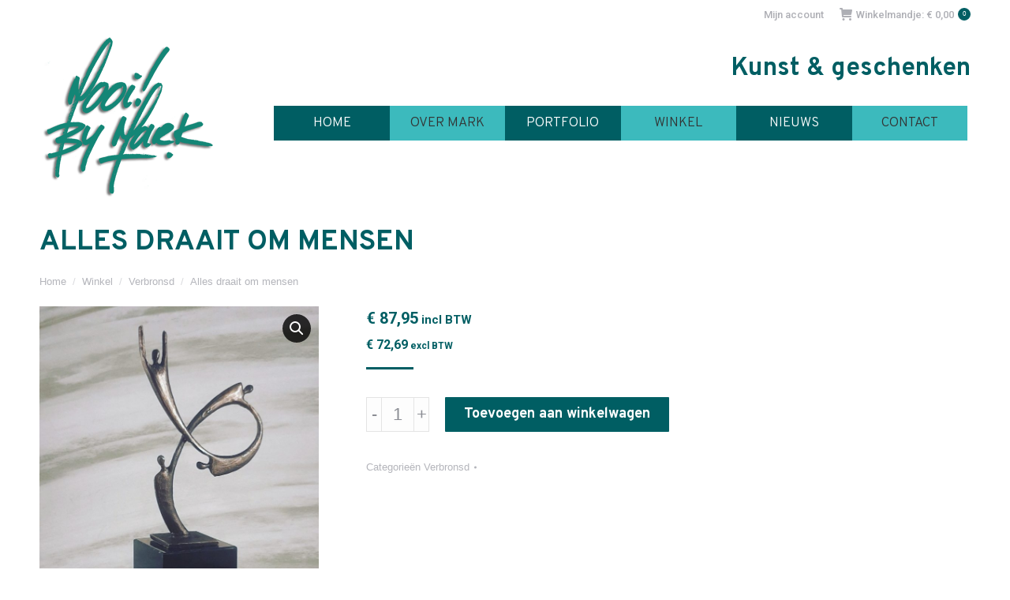

--- FILE ---
content_type: text/html; charset=UTF-8
request_url: https://mooibymark.nl/winkel/verbronsd/alles-draait-om-mensen/
body_size: 15259
content:
<!DOCTYPE html>
<!--[if !(IE 6) | !(IE 7) | !(IE 8)  ]><!-->
<html lang="nl-NL" class="no-js">
<!--<![endif]-->
<head>
	<meta charset="UTF-8" />
				<meta name="viewport" content="width=device-width, initial-scale=1, maximum-scale=1, user-scalable=0"/>
			<meta name="theme-color" content="#005e63"/>	<link rel="profile" href="https://gmpg.org/xfn/11" />
	<title>Alles draait om mensen &#8211; Mooi Bij Mark</title>
<meta name='robots' content='max-image-preview:large' />
	<style>img:is([sizes="auto" i], [sizes^="auto," i]) { contain-intrinsic-size: 3000px 1500px }</style>
	<link rel='dns-prefetch' href='//fonts.googleapis.com' />
<link rel="alternate" type="application/rss+xml" title="Mooi Bij Mark &raquo; feed" href="https://mooibymark.nl/feed/" />
<link rel="alternate" type="application/rss+xml" title="Mooi Bij Mark &raquo; reacties feed" href="https://mooibymark.nl/comments/feed/" />
<script>
window._wpemojiSettings = {"baseUrl":"https:\/\/s.w.org\/images\/core\/emoji\/16.0.1\/72x72\/","ext":".png","svgUrl":"https:\/\/s.w.org\/images\/core\/emoji\/16.0.1\/svg\/","svgExt":".svg","source":{"concatemoji":"https:\/\/mooibymark.nl\/scms\/wp-includes\/js\/wp-emoji-release.min.js?ver=6.8.3"}};
/*! This file is auto-generated */
!function(s,n){var o,i,e;function c(e){try{var t={supportTests:e,timestamp:(new Date).valueOf()};sessionStorage.setItem(o,JSON.stringify(t))}catch(e){}}function p(e,t,n){e.clearRect(0,0,e.canvas.width,e.canvas.height),e.fillText(t,0,0);var t=new Uint32Array(e.getImageData(0,0,e.canvas.width,e.canvas.height).data),a=(e.clearRect(0,0,e.canvas.width,e.canvas.height),e.fillText(n,0,0),new Uint32Array(e.getImageData(0,0,e.canvas.width,e.canvas.height).data));return t.every(function(e,t){return e===a[t]})}function u(e,t){e.clearRect(0,0,e.canvas.width,e.canvas.height),e.fillText(t,0,0);for(var n=e.getImageData(16,16,1,1),a=0;a<n.data.length;a++)if(0!==n.data[a])return!1;return!0}function f(e,t,n,a){switch(t){case"flag":return n(e,"\ud83c\udff3\ufe0f\u200d\u26a7\ufe0f","\ud83c\udff3\ufe0f\u200b\u26a7\ufe0f")?!1:!n(e,"\ud83c\udde8\ud83c\uddf6","\ud83c\udde8\u200b\ud83c\uddf6")&&!n(e,"\ud83c\udff4\udb40\udc67\udb40\udc62\udb40\udc65\udb40\udc6e\udb40\udc67\udb40\udc7f","\ud83c\udff4\u200b\udb40\udc67\u200b\udb40\udc62\u200b\udb40\udc65\u200b\udb40\udc6e\u200b\udb40\udc67\u200b\udb40\udc7f");case"emoji":return!a(e,"\ud83e\udedf")}return!1}function g(e,t,n,a){var r="undefined"!=typeof WorkerGlobalScope&&self instanceof WorkerGlobalScope?new OffscreenCanvas(300,150):s.createElement("canvas"),o=r.getContext("2d",{willReadFrequently:!0}),i=(o.textBaseline="top",o.font="600 32px Arial",{});return e.forEach(function(e){i[e]=t(o,e,n,a)}),i}function t(e){var t=s.createElement("script");t.src=e,t.defer=!0,s.head.appendChild(t)}"undefined"!=typeof Promise&&(o="wpEmojiSettingsSupports",i=["flag","emoji"],n.supports={everything:!0,everythingExceptFlag:!0},e=new Promise(function(e){s.addEventListener("DOMContentLoaded",e,{once:!0})}),new Promise(function(t){var n=function(){try{var e=JSON.parse(sessionStorage.getItem(o));if("object"==typeof e&&"number"==typeof e.timestamp&&(new Date).valueOf()<e.timestamp+604800&&"object"==typeof e.supportTests)return e.supportTests}catch(e){}return null}();if(!n){if("undefined"!=typeof Worker&&"undefined"!=typeof OffscreenCanvas&&"undefined"!=typeof URL&&URL.createObjectURL&&"undefined"!=typeof Blob)try{var e="postMessage("+g.toString()+"("+[JSON.stringify(i),f.toString(),p.toString(),u.toString()].join(",")+"));",a=new Blob([e],{type:"text/javascript"}),r=new Worker(URL.createObjectURL(a),{name:"wpTestEmojiSupports"});return void(r.onmessage=function(e){c(n=e.data),r.terminate(),t(n)})}catch(e){}c(n=g(i,f,p,u))}t(n)}).then(function(e){for(var t in e)n.supports[t]=e[t],n.supports.everything=n.supports.everything&&n.supports[t],"flag"!==t&&(n.supports.everythingExceptFlag=n.supports.everythingExceptFlag&&n.supports[t]);n.supports.everythingExceptFlag=n.supports.everythingExceptFlag&&!n.supports.flag,n.DOMReady=!1,n.readyCallback=function(){n.DOMReady=!0}}).then(function(){return e}).then(function(){var e;n.supports.everything||(n.readyCallback(),(e=n.source||{}).concatemoji?t(e.concatemoji):e.wpemoji&&e.twemoji&&(t(e.twemoji),t(e.wpemoji)))}))}((window,document),window._wpemojiSettings);
</script>
<style id='wp-emoji-styles-inline-css'>

	img.wp-smiley, img.emoji {
		display: inline !important;
		border: none !important;
		box-shadow: none !important;
		height: 1em !important;
		width: 1em !important;
		margin: 0 0.07em !important;
		vertical-align: -0.1em !important;
		background: none !important;
		padding: 0 !important;
	}
</style>
<style id='classic-theme-styles-inline-css'>
/*! This file is auto-generated */
.wp-block-button__link{color:#fff;background-color:#32373c;border-radius:9999px;box-shadow:none;text-decoration:none;padding:calc(.667em + 2px) calc(1.333em + 2px);font-size:1.125em}.wp-block-file__button{background:#32373c;color:#fff;text-decoration:none}
</style>
<style id='global-styles-inline-css'>
:root{--wp--preset--aspect-ratio--square: 1;--wp--preset--aspect-ratio--4-3: 4/3;--wp--preset--aspect-ratio--3-4: 3/4;--wp--preset--aspect-ratio--3-2: 3/2;--wp--preset--aspect-ratio--2-3: 2/3;--wp--preset--aspect-ratio--16-9: 16/9;--wp--preset--aspect-ratio--9-16: 9/16;--wp--preset--color--black: #000000;--wp--preset--color--cyan-bluish-gray: #abb8c3;--wp--preset--color--white: #FFF;--wp--preset--color--pale-pink: #f78da7;--wp--preset--color--vivid-red: #cf2e2e;--wp--preset--color--luminous-vivid-orange: #ff6900;--wp--preset--color--luminous-vivid-amber: #fcb900;--wp--preset--color--light-green-cyan: #7bdcb5;--wp--preset--color--vivid-green-cyan: #00d084;--wp--preset--color--pale-cyan-blue: #8ed1fc;--wp--preset--color--vivid-cyan-blue: #0693e3;--wp--preset--color--vivid-purple: #9b51e0;--wp--preset--color--accent: #005e63;--wp--preset--color--dark-gray: #111;--wp--preset--color--light-gray: #767676;--wp--preset--gradient--vivid-cyan-blue-to-vivid-purple: linear-gradient(135deg,rgba(6,147,227,1) 0%,rgb(155,81,224) 100%);--wp--preset--gradient--light-green-cyan-to-vivid-green-cyan: linear-gradient(135deg,rgb(122,220,180) 0%,rgb(0,208,130) 100%);--wp--preset--gradient--luminous-vivid-amber-to-luminous-vivid-orange: linear-gradient(135deg,rgba(252,185,0,1) 0%,rgba(255,105,0,1) 100%);--wp--preset--gradient--luminous-vivid-orange-to-vivid-red: linear-gradient(135deg,rgba(255,105,0,1) 0%,rgb(207,46,46) 100%);--wp--preset--gradient--very-light-gray-to-cyan-bluish-gray: linear-gradient(135deg,rgb(238,238,238) 0%,rgb(169,184,195) 100%);--wp--preset--gradient--cool-to-warm-spectrum: linear-gradient(135deg,rgb(74,234,220) 0%,rgb(151,120,209) 20%,rgb(207,42,186) 40%,rgb(238,44,130) 60%,rgb(251,105,98) 80%,rgb(254,248,76) 100%);--wp--preset--gradient--blush-light-purple: linear-gradient(135deg,rgb(255,206,236) 0%,rgb(152,150,240) 100%);--wp--preset--gradient--blush-bordeaux: linear-gradient(135deg,rgb(254,205,165) 0%,rgb(254,45,45) 50%,rgb(107,0,62) 100%);--wp--preset--gradient--luminous-dusk: linear-gradient(135deg,rgb(255,203,112) 0%,rgb(199,81,192) 50%,rgb(65,88,208) 100%);--wp--preset--gradient--pale-ocean: linear-gradient(135deg,rgb(255,245,203) 0%,rgb(182,227,212) 50%,rgb(51,167,181) 100%);--wp--preset--gradient--electric-grass: linear-gradient(135deg,rgb(202,248,128) 0%,rgb(113,206,126) 100%);--wp--preset--gradient--midnight: linear-gradient(135deg,rgb(2,3,129) 0%,rgb(40,116,252) 100%);--wp--preset--font-size--small: 13px;--wp--preset--font-size--medium: 20px;--wp--preset--font-size--large: 36px;--wp--preset--font-size--x-large: 42px;--wp--preset--spacing--20: 0.44rem;--wp--preset--spacing--30: 0.67rem;--wp--preset--spacing--40: 1rem;--wp--preset--spacing--50: 1.5rem;--wp--preset--spacing--60: 2.25rem;--wp--preset--spacing--70: 3.38rem;--wp--preset--spacing--80: 5.06rem;--wp--preset--shadow--natural: 6px 6px 9px rgba(0, 0, 0, 0.2);--wp--preset--shadow--deep: 12px 12px 50px rgba(0, 0, 0, 0.4);--wp--preset--shadow--sharp: 6px 6px 0px rgba(0, 0, 0, 0.2);--wp--preset--shadow--outlined: 6px 6px 0px -3px rgba(255, 255, 255, 1), 6px 6px rgba(0, 0, 0, 1);--wp--preset--shadow--crisp: 6px 6px 0px rgba(0, 0, 0, 1);}:where(.is-layout-flex){gap: 0.5em;}:where(.is-layout-grid){gap: 0.5em;}body .is-layout-flex{display: flex;}.is-layout-flex{flex-wrap: wrap;align-items: center;}.is-layout-flex > :is(*, div){margin: 0;}body .is-layout-grid{display: grid;}.is-layout-grid > :is(*, div){margin: 0;}:where(.wp-block-columns.is-layout-flex){gap: 2em;}:where(.wp-block-columns.is-layout-grid){gap: 2em;}:where(.wp-block-post-template.is-layout-flex){gap: 1.25em;}:where(.wp-block-post-template.is-layout-grid){gap: 1.25em;}.has-black-color{color: var(--wp--preset--color--black) !important;}.has-cyan-bluish-gray-color{color: var(--wp--preset--color--cyan-bluish-gray) !important;}.has-white-color{color: var(--wp--preset--color--white) !important;}.has-pale-pink-color{color: var(--wp--preset--color--pale-pink) !important;}.has-vivid-red-color{color: var(--wp--preset--color--vivid-red) !important;}.has-luminous-vivid-orange-color{color: var(--wp--preset--color--luminous-vivid-orange) !important;}.has-luminous-vivid-amber-color{color: var(--wp--preset--color--luminous-vivid-amber) !important;}.has-light-green-cyan-color{color: var(--wp--preset--color--light-green-cyan) !important;}.has-vivid-green-cyan-color{color: var(--wp--preset--color--vivid-green-cyan) !important;}.has-pale-cyan-blue-color{color: var(--wp--preset--color--pale-cyan-blue) !important;}.has-vivid-cyan-blue-color{color: var(--wp--preset--color--vivid-cyan-blue) !important;}.has-vivid-purple-color{color: var(--wp--preset--color--vivid-purple) !important;}.has-black-background-color{background-color: var(--wp--preset--color--black) !important;}.has-cyan-bluish-gray-background-color{background-color: var(--wp--preset--color--cyan-bluish-gray) !important;}.has-white-background-color{background-color: var(--wp--preset--color--white) !important;}.has-pale-pink-background-color{background-color: var(--wp--preset--color--pale-pink) !important;}.has-vivid-red-background-color{background-color: var(--wp--preset--color--vivid-red) !important;}.has-luminous-vivid-orange-background-color{background-color: var(--wp--preset--color--luminous-vivid-orange) !important;}.has-luminous-vivid-amber-background-color{background-color: var(--wp--preset--color--luminous-vivid-amber) !important;}.has-light-green-cyan-background-color{background-color: var(--wp--preset--color--light-green-cyan) !important;}.has-vivid-green-cyan-background-color{background-color: var(--wp--preset--color--vivid-green-cyan) !important;}.has-pale-cyan-blue-background-color{background-color: var(--wp--preset--color--pale-cyan-blue) !important;}.has-vivid-cyan-blue-background-color{background-color: var(--wp--preset--color--vivid-cyan-blue) !important;}.has-vivid-purple-background-color{background-color: var(--wp--preset--color--vivid-purple) !important;}.has-black-border-color{border-color: var(--wp--preset--color--black) !important;}.has-cyan-bluish-gray-border-color{border-color: var(--wp--preset--color--cyan-bluish-gray) !important;}.has-white-border-color{border-color: var(--wp--preset--color--white) !important;}.has-pale-pink-border-color{border-color: var(--wp--preset--color--pale-pink) !important;}.has-vivid-red-border-color{border-color: var(--wp--preset--color--vivid-red) !important;}.has-luminous-vivid-orange-border-color{border-color: var(--wp--preset--color--luminous-vivid-orange) !important;}.has-luminous-vivid-amber-border-color{border-color: var(--wp--preset--color--luminous-vivid-amber) !important;}.has-light-green-cyan-border-color{border-color: var(--wp--preset--color--light-green-cyan) !important;}.has-vivid-green-cyan-border-color{border-color: var(--wp--preset--color--vivid-green-cyan) !important;}.has-pale-cyan-blue-border-color{border-color: var(--wp--preset--color--pale-cyan-blue) !important;}.has-vivid-cyan-blue-border-color{border-color: var(--wp--preset--color--vivid-cyan-blue) !important;}.has-vivid-purple-border-color{border-color: var(--wp--preset--color--vivid-purple) !important;}.has-vivid-cyan-blue-to-vivid-purple-gradient-background{background: var(--wp--preset--gradient--vivid-cyan-blue-to-vivid-purple) !important;}.has-light-green-cyan-to-vivid-green-cyan-gradient-background{background: var(--wp--preset--gradient--light-green-cyan-to-vivid-green-cyan) !important;}.has-luminous-vivid-amber-to-luminous-vivid-orange-gradient-background{background: var(--wp--preset--gradient--luminous-vivid-amber-to-luminous-vivid-orange) !important;}.has-luminous-vivid-orange-to-vivid-red-gradient-background{background: var(--wp--preset--gradient--luminous-vivid-orange-to-vivid-red) !important;}.has-very-light-gray-to-cyan-bluish-gray-gradient-background{background: var(--wp--preset--gradient--very-light-gray-to-cyan-bluish-gray) !important;}.has-cool-to-warm-spectrum-gradient-background{background: var(--wp--preset--gradient--cool-to-warm-spectrum) !important;}.has-blush-light-purple-gradient-background{background: var(--wp--preset--gradient--blush-light-purple) !important;}.has-blush-bordeaux-gradient-background{background: var(--wp--preset--gradient--blush-bordeaux) !important;}.has-luminous-dusk-gradient-background{background: var(--wp--preset--gradient--luminous-dusk) !important;}.has-pale-ocean-gradient-background{background: var(--wp--preset--gradient--pale-ocean) !important;}.has-electric-grass-gradient-background{background: var(--wp--preset--gradient--electric-grass) !important;}.has-midnight-gradient-background{background: var(--wp--preset--gradient--midnight) !important;}.has-small-font-size{font-size: var(--wp--preset--font-size--small) !important;}.has-medium-font-size{font-size: var(--wp--preset--font-size--medium) !important;}.has-large-font-size{font-size: var(--wp--preset--font-size--large) !important;}.has-x-large-font-size{font-size: var(--wp--preset--font-size--x-large) !important;}
:where(.wp-block-post-template.is-layout-flex){gap: 1.25em;}:where(.wp-block-post-template.is-layout-grid){gap: 1.25em;}
:where(.wp-block-columns.is-layout-flex){gap: 2em;}:where(.wp-block-columns.is-layout-grid){gap: 2em;}
:root :where(.wp-block-pullquote){font-size: 1.5em;line-height: 1.6;}
</style>
<link rel='stylesheet' id='photoswipe-css' href='https://mooibymark.nl/scms/wp-content/plugins/woocommerce/assets/css/photoswipe/photoswipe.min.css?ver=10.2.3' media='all' />
<link rel='stylesheet' id='photoswipe-default-skin-css' href='https://mooibymark.nl/scms/wp-content/plugins/woocommerce/assets/css/photoswipe/default-skin/default-skin.min.css?ver=10.2.3' media='all' />
<style id='woocommerce-inline-inline-css'>
.woocommerce form .form-row .required { visibility: visible; }
</style>
<link rel='stylesheet' id='brands-styles-css' href='https://mooibymark.nl/scms/wp-content/plugins/woocommerce/assets/css/brands.css?ver=10.2.3' media='all' />
<link rel='stylesheet' id='the7-font-css' href='https://mooibymark.nl/scms/wp-content/themes/dt-the7/fonts/icomoon-the7-font/icomoon-the7-font.min.css?ver=12.9.1' media='all' />
<link rel='stylesheet' id='the7-awesome-fonts-css' href='https://mooibymark.nl/scms/wp-content/themes/dt-the7/fonts/FontAwesome/css/all.min.css?ver=12.9.1' media='all' />
<link rel='stylesheet' id='the7-awesome-fonts-back-css' href='https://mooibymark.nl/scms/wp-content/themes/dt-the7/fonts/FontAwesome/back-compat.min.css?ver=12.9.1' media='all' />
<link rel='stylesheet' id='the7-Defaults-css' href='https://mooibymark.nl/scms/wp-content/uploads/smile_fonts/Defaults/Defaults.css?ver=6.8.3' media='all' />
<link rel='stylesheet' id='dt-web-fonts-css' href='https://fonts.googleapis.com/css?family=Roboto:400,500,600,700%7CRoboto+Condensed:400,600,700%7COverpass:300,400,600,700' media='all' />
<link rel='stylesheet' id='dt-main-css' href='https://mooibymark.nl/scms/wp-content/themes/dt-the7/css/main.min.css?ver=12.9.1' media='all' />
<style id='dt-main-inline-css'>
body #load {
  display: block;
  height: 100%;
  overflow: hidden;
  position: fixed;
  width: 100%;
  z-index: 9901;
  opacity: 1;
  visibility: visible;
  transition: all .35s ease-out;
}
.load-wrap {
  width: 100%;
  height: 100%;
  background-position: center center;
  background-repeat: no-repeat;
  text-align: center;
  display: -ms-flexbox;
  display: -ms-flex;
  display: flex;
  -ms-align-items: center;
  -ms-flex-align: center;
  align-items: center;
  -ms-flex-flow: column wrap;
  flex-flow: column wrap;
  -ms-flex-pack: center;
  -ms-justify-content: center;
  justify-content: center;
}
.load-wrap > svg {
  position: absolute;
  top: 50%;
  left: 50%;
  transform: translate(-50%,-50%);
}
#load {
  background: var(--the7-elementor-beautiful-loading-bg,#005e63);
  --the7-beautiful-spinner-color2: var(--the7-beautiful-spinner-color,#ffffff);
}

</style>
<link rel='stylesheet' id='the7-custom-scrollbar-css' href='https://mooibymark.nl/scms/wp-content/themes/dt-the7/lib/custom-scrollbar/custom-scrollbar.min.css?ver=12.9.1' media='all' />
<link rel='stylesheet' id='the7-wpbakery-css' href='https://mooibymark.nl/scms/wp-content/themes/dt-the7/css/wpbakery.min.css?ver=12.9.1' media='all' />
<link rel='stylesheet' id='the7-core-css' href='https://mooibymark.nl/scms/wp-content/plugins/dt-the7-core/assets/css/post-type.min.css?ver=2.7.12' media='all' />
<link rel='stylesheet' id='the7-css-vars-css' href='https://mooibymark.nl/scms/wp-content/uploads/the7-css/css-vars.css?ver=957e10181cfb' media='all' />
<link rel='stylesheet' id='dt-custom-css' href='https://mooibymark.nl/scms/wp-content/uploads/the7-css/custom.css?ver=957e10181cfb' media='all' />
<link rel='stylesheet' id='wc-dt-custom-css' href='https://mooibymark.nl/scms/wp-content/uploads/the7-css/compatibility/wc-dt-custom.css?ver=957e10181cfb' media='all' />
<link rel='stylesheet' id='dt-media-css' href='https://mooibymark.nl/scms/wp-content/uploads/the7-css/media.css?ver=957e10181cfb' media='all' />
<link rel='stylesheet' id='the7-mega-menu-css' href='https://mooibymark.nl/scms/wp-content/uploads/the7-css/mega-menu.css?ver=957e10181cfb' media='all' />
<link rel='stylesheet' id='the7-elements-albums-portfolio-css' href='https://mooibymark.nl/scms/wp-content/uploads/the7-css/the7-elements-albums-portfolio.css?ver=957e10181cfb' media='all' />
<link rel='stylesheet' id='the7-elements-css' href='https://mooibymark.nl/scms/wp-content/uploads/the7-css/post-type-dynamic.css?ver=957e10181cfb' media='all' />
<link rel='stylesheet' id='style-css' href='https://mooibymark.nl/scms/wp-content/themes/mooibymark/style.css?ver=12.9.1' media='all' />
<script src="https://mooibymark.nl/scms/wp-includes/js/jquery/jquery.min.js?ver=3.7.1" id="jquery-core-js"></script>
<script src="https://mooibymark.nl/scms/wp-includes/js/jquery/jquery-migrate.min.js?ver=3.4.1" id="jquery-migrate-js"></script>
<script src="https://mooibymark.nl/scms/wp-content/plugins/woocommerce/assets/js/jquery-blockui/jquery.blockUI.min.js?ver=2.7.0-wc.10.2.3" id="jquery-blockui-js" data-wp-strategy="defer"></script>
<script id="wc-add-to-cart-js-extra">
var wc_add_to_cart_params = {"ajax_url":"\/scms\/wp-admin\/admin-ajax.php","wc_ajax_url":"\/?wc-ajax=%%endpoint%%","i18n_view_cart":"Winkelwagen","cart_url":"https:\/\/mooibymark.nl\/winkelmand\/","is_cart":"","cart_redirect_after_add":"no"};
</script>
<script src="https://mooibymark.nl/scms/wp-content/plugins/woocommerce/assets/js/frontend/add-to-cart.min.js?ver=10.2.3" id="wc-add-to-cart-js" data-wp-strategy="defer"></script>
<script src="https://mooibymark.nl/scms/wp-content/plugins/woocommerce/assets/js/zoom/jquery.zoom.min.js?ver=1.7.21-wc.10.2.3" id="zoom-js" defer data-wp-strategy="defer"></script>
<script src="https://mooibymark.nl/scms/wp-content/plugins/woocommerce/assets/js/flexslider/jquery.flexslider.min.js?ver=2.7.2-wc.10.2.3" id="flexslider-js" defer data-wp-strategy="defer"></script>
<script src="https://mooibymark.nl/scms/wp-content/plugins/woocommerce/assets/js/photoswipe/photoswipe.min.js?ver=4.1.1-wc.10.2.3" id="photoswipe-js" defer data-wp-strategy="defer"></script>
<script src="https://mooibymark.nl/scms/wp-content/plugins/woocommerce/assets/js/photoswipe/photoswipe-ui-default.min.js?ver=4.1.1-wc.10.2.3" id="photoswipe-ui-default-js" defer data-wp-strategy="defer"></script>
<script id="wc-single-product-js-extra">
var wc_single_product_params = {"i18n_required_rating_text":"Selecteer een waardering","i18n_rating_options":["1 van de 5 sterren","2 van de 5 sterren","3 van de 5 sterren","4 van de 5 sterren","5 van de 5 sterren"],"i18n_product_gallery_trigger_text":"Afbeeldinggalerij in volledig scherm bekijken","review_rating_required":"yes","flexslider":{"rtl":false,"animation":"slide","smoothHeight":true,"directionNav":false,"controlNav":"thumbnails","slideshow":false,"animationSpeed":500,"animationLoop":false,"allowOneSlide":false},"zoom_enabled":"1","zoom_options":[],"photoswipe_enabled":"1","photoswipe_options":{"shareEl":false,"closeOnScroll":false,"history":false,"hideAnimationDuration":0,"showAnimationDuration":0},"flexslider_enabled":"1"};
</script>
<script src="https://mooibymark.nl/scms/wp-content/plugins/woocommerce/assets/js/frontend/single-product.min.js?ver=10.2.3" id="wc-single-product-js" defer data-wp-strategy="defer"></script>
<script src="https://mooibymark.nl/scms/wp-content/plugins/woocommerce/assets/js/js-cookie/js.cookie.min.js?ver=2.1.4-wc.10.2.3" id="js-cookie-js" defer data-wp-strategy="defer"></script>
<script id="woocommerce-js-extra">
var woocommerce_params = {"ajax_url":"\/scms\/wp-admin\/admin-ajax.php","wc_ajax_url":"\/?wc-ajax=%%endpoint%%","i18n_password_show":"Wachtwoord weergeven","i18n_password_hide":"Wachtwoord verbergen"};
</script>
<script src="https://mooibymark.nl/scms/wp-content/plugins/woocommerce/assets/js/frontend/woocommerce.min.js?ver=10.2.3" id="woocommerce-js" defer data-wp-strategy="defer"></script>
<script src="https://mooibymark.nl/scms/wp-content/plugins/js_composer/assets/js/vendors/woocommerce-add-to-cart.js?ver=8.6.1" id="vc_woocommerce-add-to-cart-js-js"></script>
<script id="dt-above-fold-js-extra">
var dtLocal = {"themeUrl":"https:\/\/mooibymark.nl\/scms\/wp-content\/themes\/dt-the7","passText":"To view this protected post, enter the password below:","moreButtonText":{"loading":"Laden\u2026","loadMore":"Laadt meer"},"postID":"53","ajaxurl":"https:\/\/mooibymark.nl\/scms\/wp-admin\/admin-ajax.php","REST":{"baseUrl":"https:\/\/mooibymark.nl\/wp-json\/the7\/v1","endpoints":{"sendMail":"\/send-mail"}},"contactMessages":{"required":"One or more fields have an error. Please check and try again.","terms":"Please accept the privacy policy.","fillTheCaptchaError":"Please, fill the captcha."},"captchaSiteKey":"","ajaxNonce":"a6bed29408","pageData":"","themeSettings":{"smoothScroll":"off","lazyLoading":false,"desktopHeader":{"height":100},"ToggleCaptionEnabled":"disabled","ToggleCaption":"Navigation","floatingHeader":{"showAfter":140,"showMenu":true,"height":110,"logo":{"showLogo":true,"html":"<img class=\" preload-me\" src=\"https:\/\/mooibymark.nl\/scms\/wp-content\/uploads\/2018\/09\/floating-logo.png\" srcset=\"https:\/\/mooibymark.nl\/scms\/wp-content\/uploads\/2018\/09\/floating-logo.png 102w, https:\/\/mooibymark.nl\/scms\/wp-content\/uploads\/2018\/09\/floating-logo-retina.png 204w\" width=\"102\" height=\"100\"   sizes=\"102px\" alt=\"Mooi Bij Mark\" \/>","url":"https:\/\/mooibymark.nl\/"}},"topLine":{"floatingTopLine":{"logo":{"showLogo":false,"html":""}}},"mobileHeader":{"firstSwitchPoint":960,"secondSwitchPoint":778,"firstSwitchPointHeight":80,"secondSwitchPointHeight":60,"mobileToggleCaptionEnabled":"disabled","mobileToggleCaption":"Menu"},"stickyMobileHeaderFirstSwitch":{"logo":{"html":"<img class=\" preload-me\" src=\"https:\/\/mooibymark.nl\/scms\/wp-content\/uploads\/2018\/09\/mooi-by-mark-logo.png\" srcset=\"https:\/\/mooibymark.nl\/scms\/wp-content\/uploads\/2018\/09\/mooi-by-mark-logo.png 220w, https:\/\/mooibymark.nl\/scms\/wp-content\/uploads\/2018\/09\/mooi-by-mark-logo-retina.png 440w\" width=\"220\" height=\"216\"   sizes=\"220px\" alt=\"Mooi Bij Mark\" \/>"}},"stickyMobileHeaderSecondSwitch":{"logo":{"html":"<img class=\" preload-me\" src=\"https:\/\/mooibymark.nl\/scms\/wp-content\/uploads\/2018\/09\/floating-logo.png\" srcset=\"https:\/\/mooibymark.nl\/scms\/wp-content\/uploads\/2018\/09\/floating-logo.png 102w, https:\/\/mooibymark.nl\/scms\/wp-content\/uploads\/2018\/09\/floating-logo-retina.png 204w\" width=\"102\" height=\"100\"   sizes=\"102px\" alt=\"Mooi Bij Mark\" \/>"}},"sidebar":{"switchPoint":990},"boxedWidth":"1340px"},"VCMobileScreenWidth":"768","wcCartFragmentHash":"5282eba6565bda89653fd3fa81e2657c"};
var dtShare = {"shareButtonText":{"facebook":"Share on Facebook","twitter":"Share on X","pinterest":"Pin it","linkedin":"Share on Linkedin","whatsapp":"Share on Whatsapp"},"overlayOpacity":"85"};
</script>
<script src="https://mooibymark.nl/scms/wp-content/themes/dt-the7/js/above-the-fold.min.js?ver=12.9.1" id="dt-above-fold-js"></script>
<script src="https://mooibymark.nl/scms/wp-content/themes/dt-the7/js/compatibility/woocommerce/woocommerce.min.js?ver=12.9.1" id="dt-woocommerce-js"></script>
<script></script><link rel="https://api.w.org/" href="https://mooibymark.nl/wp-json/" /><link rel="alternate" title="JSON" type="application/json" href="https://mooibymark.nl/wp-json/wp/v2/product/53" /><link rel="EditURI" type="application/rsd+xml" title="RSD" href="https://mooibymark.nl/scms/xmlrpc.php?rsd" />
<meta name="generator" content="WordPress 6.8.3" />
<meta name="generator" content="WooCommerce 10.2.3" />
<link rel="canonical" href="https://mooibymark.nl/winkel/verbronsd/alles-draait-om-mensen/" />
<link rel='shortlink' href='https://mooibymark.nl/?p=53' />
<link rel="alternate" title="oEmbed (JSON)" type="application/json+oembed" href="https://mooibymark.nl/wp-json/oembed/1.0/embed?url=https%3A%2F%2Fmooibymark.nl%2Fwinkel%2Fverbronsd%2Falles-draait-om-mensen%2F" />
<link rel="alternate" title="oEmbed (XML)" type="text/xml+oembed" href="https://mooibymark.nl/wp-json/oembed/1.0/embed?url=https%3A%2F%2Fmooibymark.nl%2Fwinkel%2Fverbronsd%2Falles-draait-om-mensen%2F&#038;format=xml" />
<meta name="pinterest-rich-pin" content="false" /><meta property="og:site_name" content="Mooi Bij Mark" />
<meta property="og:title" content="Alles draait om mensen" />
<meta property="og:image" content="https://mooibymark.nl/scms/wp-content/uploads/2018/09/alles-draait-om-mensen-2025-01.jpg" />
<meta property="og:url" content="https://mooibymark.nl/winkel/verbronsd/alles-draait-om-mensen/" />
<meta property="og:type" content="article" />
	<noscript><style>.woocommerce-product-gallery{ opacity: 1 !important; }</style></noscript>
	<meta name="generator" content="Powered by WPBakery Page Builder - drag and drop page builder for WordPress."/>
<meta name="generator" content="Powered by Slider Revolution 6.7.37 - responsive, Mobile-Friendly Slider Plugin for WordPress with comfortable drag and drop interface." />
<script type="text/javascript" id="the7-loader-script">
document.addEventListener("DOMContentLoaded", function(event) {
	var load = document.getElementById("load");
	if(!load.classList.contains('loader-removed')){
		var removeLoading = setTimeout(function() {
			load.className += " loader-removed";
		}, 300);
	}
});
</script>
		<link rel="icon" href="https://mooibymark.nl/scms/wp-content/uploads/2018/09/fav32.png" type="image/png" sizes="16x16"/><link rel="icon" href="https://mooibymark.nl/scms/wp-content/uploads/2018/09/fav64.png" type="image/png" sizes="32x32"/><link rel="apple-touch-icon" href="https://mooibymark.nl/scms/wp-content/uploads/2018/09/fav64.png"><link rel="apple-touch-icon" sizes="76x76" href="https://mooibymark.nl/scms/wp-content/uploads/2018/09/fav64.png"><link rel="apple-touch-icon" sizes="120x120" href="https://mooibymark.nl/scms/wp-content/uploads/2018/09/icon160.png"><link rel="apple-touch-icon" sizes="152x152" href="https://mooibymark.nl/scms/wp-content/uploads/2018/09/icon160.png"><script>function setREVStartSize(e){
			//window.requestAnimationFrame(function() {
				window.RSIW = window.RSIW===undefined ? window.innerWidth : window.RSIW;
				window.RSIH = window.RSIH===undefined ? window.innerHeight : window.RSIH;
				try {
					var pw = document.getElementById(e.c).parentNode.offsetWidth,
						newh;
					pw = pw===0 || isNaN(pw) || (e.l=="fullwidth" || e.layout=="fullwidth") ? window.RSIW : pw;
					e.tabw = e.tabw===undefined ? 0 : parseInt(e.tabw);
					e.thumbw = e.thumbw===undefined ? 0 : parseInt(e.thumbw);
					e.tabh = e.tabh===undefined ? 0 : parseInt(e.tabh);
					e.thumbh = e.thumbh===undefined ? 0 : parseInt(e.thumbh);
					e.tabhide = e.tabhide===undefined ? 0 : parseInt(e.tabhide);
					e.thumbhide = e.thumbhide===undefined ? 0 : parseInt(e.thumbhide);
					e.mh = e.mh===undefined || e.mh=="" || e.mh==="auto" ? 0 : parseInt(e.mh,0);
					if(e.layout==="fullscreen" || e.l==="fullscreen")
						newh = Math.max(e.mh,window.RSIH);
					else{
						e.gw = Array.isArray(e.gw) ? e.gw : [e.gw];
						for (var i in e.rl) if (e.gw[i]===undefined || e.gw[i]===0) e.gw[i] = e.gw[i-1];
						e.gh = e.el===undefined || e.el==="" || (Array.isArray(e.el) && e.el.length==0)? e.gh : e.el;
						e.gh = Array.isArray(e.gh) ? e.gh : [e.gh];
						for (var i in e.rl) if (e.gh[i]===undefined || e.gh[i]===0) e.gh[i] = e.gh[i-1];
											
						var nl = new Array(e.rl.length),
							ix = 0,
							sl;
						e.tabw = e.tabhide>=pw ? 0 : e.tabw;
						e.thumbw = e.thumbhide>=pw ? 0 : e.thumbw;
						e.tabh = e.tabhide>=pw ? 0 : e.tabh;
						e.thumbh = e.thumbhide>=pw ? 0 : e.thumbh;
						for (var i in e.rl) nl[i] = e.rl[i]<window.RSIW ? 0 : e.rl[i];
						sl = nl[0];
						for (var i in nl) if (sl>nl[i] && nl[i]>0) { sl = nl[i]; ix=i;}
						var m = pw>(e.gw[ix]+e.tabw+e.thumbw) ? 1 : (pw-(e.tabw+e.thumbw)) / (e.gw[ix]);
						newh =  (e.gh[ix] * m) + (e.tabh + e.thumbh);
					}
					var el = document.getElementById(e.c);
					if (el!==null && el) el.style.height = newh+"px";
					el = document.getElementById(e.c+"_wrapper");
					if (el!==null && el) {
						el.style.height = newh+"px";
						el.style.display = "block";
					}
				} catch(e){
					console.log("Failure at Presize of Slider:" + e)
				}
			//});
		  };</script>
<noscript><style> .wpb_animate_when_almost_visible { opacity: 1; }</style></noscript><!-- Global site tag (gtag.js) - Google Analytics -->
<script async src="https://www.googletagmanager.com/gtag/js?id=UA-158714339-1"></script>
<script>
  window.dataLayer = window.dataLayer || [];
  function gtag(){dataLayer.push(arguments);}
  gtag('js', new Date());
	gtag('config', 'UA-158714339-1', { 'anonymize_ip': true });
</script>
<style id='the7-custom-inline-css' type='text/css'>
.pay-off {
    margin: -75px 0px 0px -300px;
}
.inline-header .header-bar > .mini-widgets, .inline-header .widget-box .mini-widgets {
    padding: 0px 0px 0px 0px;
}
.text-area.show-on-desktop.near-logo-first-switch.hide-on-second-switch.first.last {
    font: normal 700 32px / 36px "Overpass", Helvetica, Arial, Verdana, sans-serif;
    color: #005e63;
}
.main-nav>li {
    display: flex;
    max-height: 80px;
    width: 16%;
    margin: 80px 0px 0px 0px;
}
li.menu-blok .menu-text {
    color: #fff !important;
}
li.menu-blok-contra a {
    background-color: #3cbabd !important;
}

li.menu-blok a {
    background-color: #005e63 !important;
}
a:hover span.menu-text {
    color: #fff !important;
}
.page-id-5 figcaption.woocom-list-content {
    display: none;
}


/* mobiel staand */

@media only screen 
and (min-device-width : 320px) 
and (max-device-width : 812px)
and (-webkit-device-pixel-ratio : 3) {
li.menu-blok .menu-text {
    color: initial !important;
}
li.menu-blok-contra a {
    background-color: initial !important;
}
li.menu-blok a {
    background-color: initial !important;
}
a:hover span.menu-text {
    color: initial !important;
}
	.menu-blok-contra a:hover span.menu-text {
    color: initial !important;
}
	li.menu-blok a:hover .menu-text {
    color: initial !important;
}
.mobile-main-nav li > a {
    color: #333333;
    padding: 20px !important;
}
}

.sub-nav {
    padding: 0;
    -webkit-box-shadow: 0 0 0px rgba(0,0,0,.0);
    box-shadow: 0 0 0px rgba(0,0,0,.0);
    box-sizing: border-box;
}
li:not(.dt-mega-menu) .sub-nav {
    width: 305px;
    margin: -16px 0px 0px 0px;
}

.wpb_single_image .vc_figure-caption {
    font-size: 21px;
    color: #005e63;
    font-weight: 700;
    position: absolute;
}

.home #main {
    padding: 35px 0 70px 0;
}

li.menu-blok a:active {
	text-decoration: underline;
	background-color: #af7c1b !important;
}

li.menu-blok-contra a:active {
	text-decoration: underline;
  background-color: #af7c1b !important;
}

li.menu-blok a:hover .menu-text {
    color: #3cbabd !important;
}

.vc_btn3.vc_btn3-color-juicy-pink, .vc_btn3.vc_btn3-color-juicy-pink.vc_btn3-style-flat {
    color: #fff;
    background-color: #138676;
}

.vc_btn3.vc_btn3-color-juicy-pink:hover, .vc_btn3.vc_btn3-color-juicy-pink.vc_btn3-style-flat:hover, .vc_btn3.vc_btn3-color-juicy-pink:focus, .vc_btn3.vc_btn3-color-juicy-pink.vc_btn3-style-flat:focus {
    color: #f7f7f7;
    background-color: #3cbabd ;
}

/* test welmoed */

.postid-137 .quantity.buttons_added {
    display: none;
}

.textwidget, h1, h2, h3, h4, h5, h6, p {
    margin-bottom: 21px;
}

.wpb_column.vc_column_container.vc_col-sm-12 {
    margin-top: 35px;
}

@media (min-width: 768px) {
.page-id-28 .vc_col-sm-3 {
    width: 22%;
}
}

.main-nav>li {
    display: flex;
    max-height: 80px;
    width: 15.4%;
    margin: 80px 0px 0px 0px;
}

#main {
    padding: 0px 0 70px 0;
}

span#ex {
    font-size: 16px;
}
</style>
</head>
<body id="the7-body" class="wp-singular product-template-default single single-product postid-53 wp-embed-responsive wp-theme-dt-the7 wp-child-theme-mooibymark theme-dt-the7 the7-core-ver-2.7.12 woocommerce woocommerce-page woocommerce-no-js no-comments dt-responsive-on right-mobile-menu-close-icon ouside-menu-close-icon mobile-hamburger-close-bg-enable mobile-hamburger-close-bg-hover-enable  fade-medium-mobile-menu-close-icon fade-medium-menu-close-icon srcset-enabled btn-flat custom-btn-color custom-btn-hover-color shadow-element-decoration phantom-slide phantom-disable-decoration phantom-custom-logo-on sticky-mobile-header top-header first-switch-logo-left first-switch-menu-right second-switch-logo-left second-switch-menu-right right-mobile-menu layzr-loading-on popup-message-style the7-ver-12.9.1 dt-fa-compatibility hide-product-title wpb-js-composer js-comp-ver-8.6.1 vc_responsive">
<!-- The7 12.9.1 -->
<div id="load" class="hourglass-loader">
	<div class="load-wrap"><style type="text/css">
    .the7-spinner {
        width: 60px;
        height: 72px;
        position: relative;
    }
    .the7-spinner > div {
        animation: spinner-animation 1.2s cubic-bezier(1, 1, 1, 1) infinite;
        width: 9px;
        left: 0;
        display: inline-block;
        position: absolute;
        background-color:var(--the7-beautiful-spinner-color2);
        height: 18px;
        top: 27px;
    }
    div.the7-spinner-animate-2 {
        animation-delay: 0.2s;
        left: 13px
    }
    div.the7-spinner-animate-3 {
        animation-delay: 0.4s;
        left: 26px
    }
    div.the7-spinner-animate-4 {
        animation-delay: 0.6s;
        left: 39px
    }
    div.the7-spinner-animate-5 {
        animation-delay: 0.8s;
        left: 52px
    }
    @keyframes spinner-animation {
        0% {
            top: 27px;
            height: 18px;
        }
        20% {
            top: 9px;
            height: 54px;
        }
        50% {
            top: 27px;
            height: 18px;
        }
        100% {
            top: 27px;
            height: 18px;
        }
    }
</style>

<div class="the7-spinner">
    <div class="the7-spinner-animate-1"></div>
    <div class="the7-spinner-animate-2"></div>
    <div class="the7-spinner-animate-3"></div>
    <div class="the7-spinner-animate-4"></div>
    <div class="the7-spinner-animate-5"></div>
</div></div>
</div>
<div id="page" >
	<a class="skip-link screen-reader-text" href="#content">Skip to content</a>

<div class="masthead inline-header right widgets full-height shadow-mobile-header-decoration medium-mobile-menu-icon dt-parent-menu-clickable show-sub-menu-on-hover show-mobile-logo" >

	<div class="top-bar top-bar-line-hide">
	<div class="top-bar-bg" ></div>
	<div class="mini-widgets left-widgets"></div><div class="right-widgets mini-widgets"><div class="mini-nav show-on-desktop near-logo-first-switch in-menu-second-switch list-type-menu list-type-menu-first-switch list-type-menu-second-switch"><ul id="top-menu"><li class="menu-item menu-item-type-post_type menu-item-object-page menu-item-43 first last depth-0"><a href='https://mooibymark.nl/mijn-account/' data-level='1'><span class="menu-item-text"><span class="menu-text">Mijn account</span></span></a></li> </ul><div class="menu-select"><span class="customSelect1"><span class="customSelectInner"><i class=" the7-mw-icon-dropdown-menu-bold"></i>topnav</span></span></div></div><div class="show-on-desktop near-logo-first-switch in-menu-second-switch">
<div class="wc-shopping-cart shopping-cart round-counter-style show-sub-cart" data-cart-hash="5282eba6565bda89653fd3fa81e2657c">

	<a class="wc-ico-cart round-counter-style show-sub-cart" href="https://mooibymark.nl/winkelmand/"><i class="the7-mw-icon-cart-bold"></i>Winkelmandje:&nbsp;<span class="woocommerce-Price-amount amount"><bdi><span class="woocommerce-Price-currencySymbol">&euro;</span>&nbsp;0,00</bdi></span><span class="counter">0</span></a>

	<div class="shopping-cart-wrap">
		<div class="shopping-cart-inner">
			
						<p class="buttons top-position">
				<a href="https://mooibymark.nl/winkelmand/" class="button view-cart">Winkelwagen</a><a href="https://mooibymark.nl/afrekenen/" class="button checkout">Afrekenen</a>			</p>

						<ul class="cart_list product_list_widget empty">
				<li>Geen producten in winkelmandje.</li>			</ul>
			<div class="shopping-cart-bottom" style="display: none">
				<p class="total">
					<strong>Subtotaal:</strong> <span class="woocommerce-Price-amount amount"><bdi><span class="woocommerce-Price-currencySymbol">&euro;</span>&nbsp;0,00</bdi></span>				</p>
				<p class="buttons">
					<a href="https://mooibymark.nl/winkelmand/" class="button view-cart">Winkelwagen</a><a href="https://mooibymark.nl/afrekenen/" class="button checkout">Afrekenen</a>				</p>
			</div>
					</div>
	</div>

</div>
</div></div></div>

	<header class="header-bar" role="banner">

		<div class="branding">
	<div id="site-title" class="assistive-text">Mooi Bij Mark</div>
	<div id="site-description" class="assistive-text">Kunst in kleine oplage, direct van de kunstenaar</div>
	<a class="" href="https://mooibymark.nl/"><img class=" preload-me" src="https://mooibymark.nl/scms/wp-content/uploads/2018/09/mooi-by-mark-logo.png" srcset="https://mooibymark.nl/scms/wp-content/uploads/2018/09/mooi-by-mark-logo.png 220w, https://mooibymark.nl/scms/wp-content/uploads/2018/09/mooi-by-mark-logo-retina.png 440w" width="220" height="216"   sizes="220px" alt="Mooi Bij Mark" /><img class="mobile-logo preload-me" src="https://mooibymark.nl/scms/wp-content/uploads/2018/09/floating-logo.png" srcset="https://mooibymark.nl/scms/wp-content/uploads/2018/09/floating-logo.png 102w, https://mooibymark.nl/scms/wp-content/uploads/2018/09/floating-logo-retina.png 204w" width="102" height="100"   sizes="102px" alt="Mooi Bij Mark" /></a></div>

		<ul id="primary-menu" class="main-nav bg-outline-decoration hover-bg-decoration active-bg-decoration outside-item-remove-margin"><li class="menu-blok menu-item menu-item-type-post_type menu-item-object-page menu-item-home menu-item-42 first depth-0"><a href='https://mooibymark.nl/' data-level='1'><span class="menu-item-text"><span class="menu-text">Home</span></span></a></li> <li class="menu-blok-contra menu-item menu-item-type-post_type menu-item-object-page menu-item-37 depth-0"><a href='https://mooibymark.nl/over-mark/' data-level='1'><span class="menu-item-text"><span class="menu-text">Over Mark</span></span></a></li> <li class="menu-blok menu-item menu-item-type-post_type menu-item-object-page menu-item-36 depth-0"><a href='https://mooibymark.nl/portfolio/' data-level='1'><span class="menu-item-text"><span class="menu-text">Portfolio</span></span></a></li> <li class="menu-blok-contra menu-item menu-item-type-post_type menu-item-object-page menu-item-has-children menu-item-2565 has-children depth-0"><a href='https://mooibymark.nl/de-winkel/' data-level='1' aria-haspopup='true' aria-expanded='false'><span class="menu-item-text"><span class="menu-text">Winkel</span></span></a><ul class="sub-nav level-arrows-on" role="group"><li class="menu-item menu-item-type-post_type menu-item-object-page menu-item-2566 first depth-1"><a href='https://mooibymark.nl/sculpturen-van-keramiek/' data-level='2'><span class="menu-item-text"><span class="menu-text">Sculpturen van keramiek</span></span></a></li> <li class="menu-item menu-item-type-post_type menu-item-object-page menu-item-2567 depth-1"><a href='https://mooibymark.nl/verbronsde-sculpturen/' data-level='2'><span class="menu-item-text"><span class="menu-text">Verbronsde sculpturen</span></span></a></li> </ul></li> <li class="menu-blok menu-item menu-item-type-post_type menu-item-object-page menu-item-35 depth-0"><a href='https://mooibymark.nl/nieuws/' data-level='1'><span class="menu-item-text"><span class="menu-text">Nieuws</span></span></a></li> <li class="menu-blok-contra menu-item menu-item-type-post_type menu-item-object-page menu-item-34 last depth-0"><a href='https://mooibymark.nl/contact/' data-level='1'><span class="menu-item-text"><span class="menu-text">Contact</span></span></a></li> </ul>
		<div class="mini-widgets"><div class="text-area show-on-desktop near-logo-first-switch hide-on-second-switch"><div class="pay-off">Kunst & geschenken</div>
</div></div>
	</header>

</div>
<div role="navigation" aria-label="Main Menu" class="dt-mobile-header mobile-menu-show-divider">
	<div class="dt-close-mobile-menu-icon" aria-label="Close" role="button" tabindex="0"><div class="close-line-wrap"><span class="close-line"></span><span class="close-line"></span><span class="close-line"></span></div></div>	<ul id="mobile-menu" class="mobile-main-nav">
		<li class="menu-blok menu-item menu-item-type-post_type menu-item-object-page menu-item-home menu-item-42 first depth-0"><a href='https://mooibymark.nl/' data-level='1'><span class="menu-item-text"><span class="menu-text">Home</span></span></a></li> <li class="menu-blok-contra menu-item menu-item-type-post_type menu-item-object-page menu-item-37 depth-0"><a href='https://mooibymark.nl/over-mark/' data-level='1'><span class="menu-item-text"><span class="menu-text">Over Mark</span></span></a></li> <li class="menu-blok menu-item menu-item-type-post_type menu-item-object-page menu-item-36 depth-0"><a href='https://mooibymark.nl/portfolio/' data-level='1'><span class="menu-item-text"><span class="menu-text">Portfolio</span></span></a></li> <li class="menu-blok-contra menu-item menu-item-type-post_type menu-item-object-page menu-item-has-children menu-item-2565 has-children depth-0"><a href='https://mooibymark.nl/de-winkel/' data-level='1' aria-haspopup='true' aria-expanded='false'><span class="menu-item-text"><span class="menu-text">Winkel</span></span></a><ul class="sub-nav level-arrows-on" role="group"><li class="menu-item menu-item-type-post_type menu-item-object-page menu-item-2566 first depth-1"><a href='https://mooibymark.nl/sculpturen-van-keramiek/' data-level='2'><span class="menu-item-text"><span class="menu-text">Sculpturen van keramiek</span></span></a></li> <li class="menu-item menu-item-type-post_type menu-item-object-page menu-item-2567 depth-1"><a href='https://mooibymark.nl/verbronsde-sculpturen/' data-level='2'><span class="menu-item-text"><span class="menu-text">Verbronsde sculpturen</span></span></a></li> </ul></li> <li class="menu-blok menu-item menu-item-type-post_type menu-item-object-page menu-item-35 depth-0"><a href='https://mooibymark.nl/nieuws/' data-level='1'><span class="menu-item-text"><span class="menu-text">Nieuws</span></span></a></li> <li class="menu-blok-contra menu-item menu-item-type-post_type menu-item-object-page menu-item-34 last depth-0"><a href='https://mooibymark.nl/contact/' data-level='1'><span class="menu-item-text"><span class="menu-text">Contact</span></span></a></li> 	</ul>
	<div class='mobile-mini-widgets-in-menu'></div>
</div>

		<div class="page-title content-left disabled-bg breadcrumbs-mobile-off page-title-responsive-enabled">
			<div class="wf-wrap">

				<div class="page-title-head hgroup"><h2 class="entry-title">Alles draait om mensen</h2></div><div class="page-title-breadcrumbs"><ol class="breadcrumbs text-small" itemscope itemtype="https://schema.org/BreadcrumbList"><li itemprop="itemListElement" itemscope itemtype="https://schema.org/ListItem"><a rel="v:url" property="v:title" href="https://mooibymark.nl" title="Home">Home</a></li><li itemprop="itemListElement" itemscope itemtype="https://schema.org/ListItem"><a rel="v:url" property="v:title" href="https://mooibymark.nl/winkel/" title="Winkel">Winkel</a></li><li itemprop="itemListElement" itemscope itemtype="https://schema.org/ListItem"><a rel="v:url" property="v:title" href="https://mooibymark.nl/product-category/verbronsd/" title="Verbronsd">Verbronsd</a></li><li itemprop="itemListElement" itemscope itemtype="https://schema.org/ListItem">Alles draait om mensen</li></ol></div>			</div>
		</div>

		

<div id="main" class="sidebar-none sidebar-divider-vertical">

	
	<div class="main-gradient"></div>
	<div class="wf-wrap">
	<div class="wf-container-main">

	

			<!-- Content -->
		<div id="content" class="content" role="main">
	
					
			<div class="woocommerce-notices-wrapper"></div><div id="product-53" class="description-off product type-product post-53 status-publish first instock product_cat-verbronsd has-post-thumbnail taxable shipping-taxable purchasable product-type-simple">

	<div class="woocommerce-product-gallery woocommerce-product-gallery--with-images woocommerce-product-gallery--columns-4 images" data-columns="4" style="opacity: 0; transition: opacity .25s ease-in-out;">
	<div class="woocommerce-product-gallery__wrapper">
		<div data-thumb="https://mooibymark.nl/scms/wp-content/uploads/2018/09/alles-draait-om-mensen-2025-01-200x200.jpg" data-thumb-alt="Alles draait om mensen" data-thumb-srcset="https://mooibymark.nl/scms/wp-content/uploads/2018/09/alles-draait-om-mensen-2025-01-200x200.jpg 200w, https://mooibymark.nl/scms/wp-content/uploads/2018/09/alles-draait-om-mensen-2025-01-150x150.jpg 150w"  data-thumb-sizes="(max-width: 200px) 100vw, 200px" class="woocommerce-product-gallery__image"><a href="https://mooibymark.nl/scms/wp-content/uploads/2018/09/alles-draait-om-mensen-2025-01.jpg"><img width="750" height="1007" src="https://mooibymark.nl/scms/wp-content/uploads/2018/09/alles-draait-om-mensen-2025-01-750x1007.jpg" class="wp-post-image" alt="Alles draait om mensen" data-caption="" data-src="https://mooibymark.nl/scms/wp-content/uploads/2018/09/alles-draait-om-mensen-2025-01.jpg" data-large_image="https://mooibymark.nl/scms/wp-content/uploads/2018/09/alles-draait-om-mensen-2025-01.jpg" data-large_image_width="791" data-large_image_height="1062" decoding="async" fetchpriority="high" srcset="https://mooibymark.nl/scms/wp-content/uploads/2018/09/alles-draait-om-mensen-2025-01-750x1007.jpg 750w, https://mooibymark.nl/scms/wp-content/uploads/2018/09/alles-draait-om-mensen-2025-01-223x300.jpg 223w, https://mooibymark.nl/scms/wp-content/uploads/2018/09/alles-draait-om-mensen-2025-01-763x1024.jpg 763w, https://mooibymark.nl/scms/wp-content/uploads/2018/09/alles-draait-om-mensen-2025-01-768x1031.jpg 768w, https://mooibymark.nl/scms/wp-content/uploads/2018/09/alles-draait-om-mensen-2025-01.jpg 791w" sizes="(max-width: 750px) 100vw, 750px" /></a></div><div data-thumb="https://mooibymark.nl/scms/wp-content/uploads/2018/09/alles-draait-om-mensen-2025-02-200x200.jpg" data-thumb-alt="Alles draait om mensen - Afbeelding 2" data-thumb-srcset="https://mooibymark.nl/scms/wp-content/uploads/2018/09/alles-draait-om-mensen-2025-02-200x200.jpg 200w, https://mooibymark.nl/scms/wp-content/uploads/2018/09/alles-draait-om-mensen-2025-02-150x150.jpg 150w"  data-thumb-sizes="(max-width: 200px) 100vw, 200px" class="woocommerce-product-gallery__image"><a href="https://mooibymark.nl/scms/wp-content/uploads/2018/09/alles-draait-om-mensen-2025-02.jpg"><img width="713" height="1019" src="https://mooibymark.nl/scms/wp-content/uploads/2018/09/alles-draait-om-mensen-2025-02.jpg" class="" alt="Alles draait om mensen - Afbeelding 2" data-caption="" data-src="https://mooibymark.nl/scms/wp-content/uploads/2018/09/alles-draait-om-mensen-2025-02.jpg" data-large_image="https://mooibymark.nl/scms/wp-content/uploads/2018/09/alles-draait-om-mensen-2025-02.jpg" data-large_image_width="713" data-large_image_height="1019" decoding="async" srcset="https://mooibymark.nl/scms/wp-content/uploads/2018/09/alles-draait-om-mensen-2025-02.jpg 713w, https://mooibymark.nl/scms/wp-content/uploads/2018/09/alles-draait-om-mensen-2025-02-210x300.jpg 210w" sizes="(max-width: 713px) 100vw, 713px" /></a></div>	</div>
</div>

	<div class="summary entry-summary">
		<h1 class="product_title entry-title">Alles draait om mensen</h1><span class="price"><span class="amount">€ 87,95<small class="woocommerce-price-suffix"> incl BTW</small></span><br><span class="amount" id="ex">€ 72,69<small class="woocommerce-price-suffix"> excl BTW</small></span></span>
	
	<form class="cart" action="https://mooibymark.nl/winkel/verbronsd/alles-draait-om-mensen/" method="post" enctype='multipart/form-data'>
		
			<div class="quantity buttons_added">
		<label class="screen-reader-text" for="quantity_6970163ac818c">Kwantiteit</label>
		<input type="button" value="-" class="minus button is-form">		<input
				type="number"
				id="quantity_6970163ac818c"
				class="input-text qty text"
				step="1"
				min="1"
				max=""
				name="quantity"
				value="1"
				title="Qty"
				size="4"
				inputmode="numeric" />
		<input type="button" value="+" class="plus button is-form">	</div>
	
		<button type="submit" name="add-to-cart" value="53" class="single_add_to_cart_button button alt">Toevoegen aan winkelwagen</button>

			</form>

	
<div class="product_meta">

	
	

	<span class="posted_in">Categorieën <a href="https://mooibymark.nl/product-category/verbronsd/" rel="tag">Verbronsd</a></span>	
	
	
	
</div>
	</div>

	
	<div class="woocommerce-tabs wc-tabs-wrapper">
		<ul class="tabs wc-tabs" role="tablist">
							<li role="presentation" class="additional_information_tab" id="tab-title-additional_information">
					<a href="#tab-additional_information" role="tab" aria-controls="tab-additional_information">
						Extra informatie					</a>
				</li>
					</ul>
					<div class="woocommerce-Tabs-panel woocommerce-Tabs-panel--additional_information panel entry-content wc-tab" id="tab-additional_information" role="tabpanel" aria-labelledby="tab-title-additional_information">
				
	<h2>Extra informatie</h2>

<table class="woocommerce-product-attributes shop_attributes" aria-label="Productgegevens">
			<tr class="woocommerce-product-attributes-item woocommerce-product-attributes-item--attribute_formaat">
			<th class="woocommerce-product-attributes-item__label" scope="row">Formaat</th>
			<td class="woocommerce-product-attributes-item__value"><p>19 cm</p>
</td>
		</tr>
			<tr class="woocommerce-product-attributes-item woocommerce-product-attributes-item--attribute_materiaal">
			<th class="woocommerce-product-attributes-item__label" scope="row">Materiaal</th>
			<td class="woocommerce-product-attributes-item__value"><p>Verbronsd</p>
</td>
		</tr>
	</table>
			</div>
		
			</div>


    <section class="related products">

        <h2>Related products</h2>

        <ul class="related-product cart-btn-below-img">

			
			                <li>
					                    <a class="product-thumbnail" href="https://mooibymark.nl/winkel/verbronsd/jij-en-ik-2/">
						<img width="375" height="500" src="https://mooibymark.nl/scms/wp-content/uploads/2019/01/jij-en-ik-2021-375x500.jpg" class="attachment-woocommerce_thumbnail size-woocommerce_thumbnail" alt="Jij en ik" decoding="async" />                    </a>
                    <div class="product-content">
                        <a class="product-title" href="https://mooibymark.nl/winkel/verbronsd/jij-en-ik-2/">
							Jij en ik                        </a>

                        <span class="price"><span class="price"><span class="amount">€ 79,94<small class="woocommerce-price-suffix"> incl BTW</small></span><br><span class="amount" id="ex">€ 66,07<small class="woocommerce-price-suffix"> excl BTW</small></span></span></span>

						<div class="woo-buttons"><a href="/winkel/verbronsd/alles-draait-om-mensen/?add-to-cart=179" aria-describedby="woocommerce_loop_add_to_cart_link_describedby_179" data-quantity="1" class="product_type_simple add_to_cart_button ajax_add_to_cart" data-product_id="179" data-product_sku="" aria-label="Toevoegen aan winkelwagen: &ldquo;Jij en ik&ldquo;" rel="nofollow" data-success_message="&#039;Jij en ik&#039; is toegevoegd aan je winkelmand" role="button">Toevoegen aan winkelwagen</a>	<span id="woocommerce_loop_add_to_cart_link_describedby_179" class="screen-reader-text">
			</span>
</div>                    </div>
                </li>

			                <li>
					                    <a class="product-thumbnail" href="https://mooibymark.nl/winkel/verbronsd/familie/">
						<img width="375" height="500" src="https://mooibymark.nl/scms/wp-content/uploads/2019/01/familie-2025-01-375x500.jpg" class="attachment-woocommerce_thumbnail size-woocommerce_thumbnail" alt="Familie" decoding="async" loading="lazy" />                    </a>
                    <div class="product-content">
                        <a class="product-title" href="https://mooibymark.nl/winkel/verbronsd/familie/">
							Familie                        </a>

                        <span class="price"><span class="price"><span class="amount">€ 55,95<small class="woocommerce-price-suffix"> incl BTW</small></span><br><span class="amount" id="ex">€ 46,24<small class="woocommerce-price-suffix"> excl BTW</small></span></span></span>

						<div class="woo-buttons"><a href="/winkel/verbronsd/alles-draait-om-mensen/?add-to-cart=159" aria-describedby="woocommerce_loop_add_to_cart_link_describedby_159" data-quantity="1" class="product_type_simple add_to_cart_button ajax_add_to_cart" data-product_id="159" data-product_sku="" aria-label="Toevoegen aan winkelwagen: &ldquo;Familie&ldquo;" rel="nofollow" data-success_message="&#039;Familie&#039; is toegevoegd aan je winkelmand" role="button">Toevoegen aan winkelwagen</a>	<span id="woocommerce_loop_add_to_cart_link_describedby_159" class="screen-reader-text">
			</span>
</div>                    </div>
                </li>

			                <li>
					                    <a class="product-thumbnail" href="https://mooibymark.nl/winkel/verbronsd/evenwicht-2/">
						<img width="375" height="500" src="https://mooibymark.nl/scms/wp-content/uploads/2019/01/na-regen-komt-zonneschijn-2024-01-375x500.jpg" class="attachment-woocommerce_thumbnail size-woocommerce_thumbnail" alt="Na regen komt zonneschijn" decoding="async" loading="lazy" />                    </a>
                    <div class="product-content">
                        <a class="product-title" href="https://mooibymark.nl/winkel/verbronsd/evenwicht-2/">
							Na regen komt zonneschijn                        </a>

                        <span class="price"><span class="price"><span class="amount">€ 79,94<small class="woocommerce-price-suffix"> incl BTW</small></span><br><span class="amount" id="ex">€ 66,07<small class="woocommerce-price-suffix"> excl BTW</small></span></span></span>

						<div class="woo-buttons"><a href="/winkel/verbronsd/alles-draait-om-mensen/?add-to-cart=155" aria-describedby="woocommerce_loop_add_to_cart_link_describedby_155" data-quantity="1" class="product_type_simple add_to_cart_button ajax_add_to_cart" data-product_id="155" data-product_sku="" aria-label="Toevoegen aan winkelwagen: &ldquo;Na regen komt zonneschijn&ldquo;" rel="nofollow" data-success_message="&#039;Na regen komt zonneschijn&#039; is toegevoegd aan je winkelmand" role="button">Toevoegen aan winkelwagen</a>	<span id="woocommerce_loop_add_to_cart_link_describedby_155" class="screen-reader-text">
			</span>
</div>                    </div>
                </li>

			
        </ul>

    </section>

</div>


		
			</div>
	
	

			</div><!-- .wf-container -->
		</div><!-- .wf-wrap -->

	
	</div><!-- #main -->

	


	<!-- !Footer -->
	<footer id="footer" class="footer solid-bg"  role="contentinfo">

		
<!-- !Bottom-bar -->
<div id="bottom-bar" class="solid-bg logo-left">
    <div class="wf-wrap">
        <div class="wf-container-bottom">

			
            <div class="wf-float-right">

				<div class="bottom-text-block"><p>(c) 2020 - 2025 | <a href="algemene-voorwaarden">Algemene voorwaarden</a> | <a href="privacyverklaring">Privacyverklaring</a></p>
</div>
            </div>

        </div><!-- .wf-container-bottom -->
    </div><!-- .wf-wrap -->
</div><!-- #bottom-bar -->
	</footer><!-- #footer -->

<a href="#" class="scroll-top"><svg version="1.1" xmlns="http://www.w3.org/2000/svg" xmlns:xlink="http://www.w3.org/1999/xlink" x="0px" y="0px"
	 viewBox="0 0 16 16" style="enable-background:new 0 0 16 16;" xml:space="preserve">
<path d="M11.7,6.3l-3-3C8.5,3.1,8.3,3,8,3c0,0,0,0,0,0C7.7,3,7.5,3.1,7.3,3.3l-3,3c-0.4,0.4-0.4,1,0,1.4c0.4,0.4,1,0.4,1.4,0L7,6.4
	V12c0,0.6,0.4,1,1,1s1-0.4,1-1V6.4l1.3,1.3c0.4,0.4,1,0.4,1.4,0C11.9,7.5,12,7.3,12,7S11.9,6.5,11.7,6.3z"/>
</svg><span class="screen-reader-text">Go to Top</span></a>

</div><!-- #page -->


		<script>
			window.RS_MODULES = window.RS_MODULES || {};
			window.RS_MODULES.modules = window.RS_MODULES.modules || {};
			window.RS_MODULES.waiting = window.RS_MODULES.waiting || [];
			window.RS_MODULES.defered = true;
			window.RS_MODULES.moduleWaiting = window.RS_MODULES.moduleWaiting || {};
			window.RS_MODULES.type = 'compiled';
		</script>
		<script type="speculationrules">
{"prefetch":[{"source":"document","where":{"and":[{"href_matches":"\/*"},{"not":{"href_matches":["\/scms\/wp-*.php","\/scms\/wp-admin\/*","\/scms\/wp-content\/uploads\/*","\/scms\/wp-content\/*","\/scms\/wp-content\/plugins\/*","\/scms\/wp-content\/themes\/mooibymark\/*","\/scms\/wp-content\/themes\/dt-the7\/*","\/*\\?(.+)"]}},{"not":{"selector_matches":"a[rel~=\"nofollow\"]"}},{"not":{"selector_matches":".no-prefetch, .no-prefetch a"}}]},"eagerness":"conservative"}]}
</script>
<script type="application/ld+json">{"@context":"https:\/\/schema.org\/","@graph":[{"@context":"https:\/\/schema.org\/","@type":"BreadcrumbList","itemListElement":[{"@type":"ListItem","position":1,"item":{"name":"Home","@id":"https:\/\/mooibymark.nl"}},{"@type":"ListItem","position":2,"item":{"name":"Winkel","@id":"https:\/\/mooibymark.nl\/winkel\/"}},{"@type":"ListItem","position":3,"item":{"name":"Verbronsd","@id":"https:\/\/mooibymark.nl\/product-category\/verbronsd\/"}},{"@type":"ListItem","position":4,"item":{"name":"Alles draait om mensen","@id":"https:\/\/mooibymark.nl\/winkel\/verbronsd\/alles-draait-om-mensen\/"}}]},{"@context":"https:\/\/schema.org\/","@type":"Product","@id":"https:\/\/mooibymark.nl\/winkel\/verbronsd\/alles-draait-om-mensen\/#product","name":"Alles draait om mensen","url":"https:\/\/mooibymark.nl\/winkel\/verbronsd\/alles-draait-om-mensen\/","description":"","image":"https:\/\/mooibymark.nl\/scms\/wp-content\/uploads\/2018\/09\/alles-draait-om-mensen-2025-01.jpg","sku":53,"offers":[{"@type":"Offer","priceSpecification":[{"@type":"UnitPriceSpecification","price":"72.69","priceCurrency":"EUR","valueAddedTaxIncluded":false,"validThrough":"2027-12-31"}],"priceValidUntil":"2027-12-31","availability":"http:\/\/schema.org\/InStock","url":"https:\/\/mooibymark.nl\/winkel\/verbronsd\/alles-draait-om-mensen\/","seller":{"@type":"Organization","name":"Mooi Bij Mark","url":"https:\/\/mooibymark.nl"}}]}]}</script>
<div id="photoswipe-fullscreen-dialog" class="pswp" tabindex="-1" role="dialog" aria-modal="true" aria-hidden="true" aria-label="Afbeelding op volledig scherm">
	<div class="pswp__bg"></div>
	<div class="pswp__scroll-wrap">
		<div class="pswp__container">
			<div class="pswp__item"></div>
			<div class="pswp__item"></div>
			<div class="pswp__item"></div>
		</div>
		<div class="pswp__ui pswp__ui--hidden">
			<div class="pswp__top-bar">
				<div class="pswp__counter"></div>
				<button class="pswp__button pswp__button--zoom" aria-label="Zoom in/uit"></button>
				<button class="pswp__button pswp__button--fs" aria-label="Toggle volledig scherm"></button>
				<button class="pswp__button pswp__button--share" aria-label="Deel"></button>
				<button class="pswp__button pswp__button--close" aria-label="Sluiten (Esc)"></button>
				<div class="pswp__preloader">
					<div class="pswp__preloader__icn">
						<div class="pswp__preloader__cut">
							<div class="pswp__preloader__donut"></div>
						</div>
					</div>
				</div>
			</div>
			<div class="pswp__share-modal pswp__share-modal--hidden pswp__single-tap">
				<div class="pswp__share-tooltip"></div>
			</div>
			<button class="pswp__button pswp__button--arrow--left" aria-label="Vorige (pijltje links)"></button>
			<button class="pswp__button pswp__button--arrow--right" aria-label="Volgende (pijltje rechts)"></button>
			<div class="pswp__caption">
				<div class="pswp__caption__center"></div>
			</div>
		</div>
	</div>
</div>
	<script>
		(function () {
			var c = document.body.className;
			c = c.replace(/woocommerce-no-js/, 'woocommerce-js');
			document.body.className = c;
		})();
	</script>
	<link rel='stylesheet' id='wc-blocks-style-css' href='https://mooibymark.nl/scms/wp-content/plugins/woocommerce/assets/client/blocks/wc-blocks.css?ver=wc-10.2.3' media='all' />
<link rel='stylesheet' id='rs-plugin-settings-css' href='//mooibymark.nl/scms/wp-content/plugins/revslider/sr6/assets/css/rs6.css?ver=6.7.37' media='all' />
<style id='rs-plugin-settings-inline-css'>
#rs-demo-id {}
</style>
<script src="https://mooibymark.nl/scms/wp-content/themes/dt-the7/js/main.min.js?ver=12.9.1" id="dt-main-js"></script>
<script src="//mooibymark.nl/scms/wp-content/plugins/revslider/sr6/assets/js/rbtools.min.js?ver=6.7.37" defer async id="tp-tools-js"></script>
<script src="//mooibymark.nl/scms/wp-content/plugins/revslider/sr6/assets/js/rs6.min.js?ver=6.7.37" defer async id="revmin-js"></script>
<script id="mailchimp-woocommerce-js-extra">
var mailchimp_public_data = {"site_url":"https:\/\/mooibymark.nl\/scms","ajax_url":"https:\/\/mooibymark.nl\/scms\/wp-admin\/admin-ajax.php","disable_carts":"","subscribers_only":"","language":"nl","allowed_to_set_cookies":"1"};
</script>
<script src="https://mooibymark.nl/scms/wp-content/plugins/mailchimp-for-woocommerce/public/js/mailchimp-woocommerce-public.min.js?ver=5.5.1.07" id="mailchimp-woocommerce-js"></script>
<script src="https://mooibymark.nl/scms/wp-content/plugins/woocommerce/assets/js/sourcebuster/sourcebuster.min.js?ver=10.2.3" id="sourcebuster-js-js"></script>
<script id="wc-order-attribution-js-extra">
var wc_order_attribution = {"params":{"lifetime":1.0e-5,"session":30,"base64":false,"ajaxurl":"https:\/\/mooibymark.nl\/scms\/wp-admin\/admin-ajax.php","prefix":"wc_order_attribution_","allowTracking":true},"fields":{"source_type":"current.typ","referrer":"current_add.rf","utm_campaign":"current.cmp","utm_source":"current.src","utm_medium":"current.mdm","utm_content":"current.cnt","utm_id":"current.id","utm_term":"current.trm","utm_source_platform":"current.plt","utm_creative_format":"current.fmt","utm_marketing_tactic":"current.tct","session_entry":"current_add.ep","session_start_time":"current_add.fd","session_pages":"session.pgs","session_count":"udata.vst","user_agent":"udata.uag"}};
</script>
<script src="https://mooibymark.nl/scms/wp-content/plugins/woocommerce/assets/js/frontend/order-attribution.min.js?ver=10.2.3" id="wc-order-attribution-js"></script>
<script src="https://mooibymark.nl/scms/wp-content/themes/dt-the7/js/legacy.min.js?ver=12.9.1" id="dt-legacy-js"></script>
<script src="https://mooibymark.nl/scms/wp-content/themes/dt-the7/lib/jquery-mousewheel/jquery-mousewheel.min.js?ver=12.9.1" id="jquery-mousewheel-js"></script>
<script src="https://mooibymark.nl/scms/wp-content/themes/dt-the7/lib/custom-scrollbar/custom-scrollbar.min.js?ver=12.9.1" id="the7-custom-scrollbar-js"></script>
<script src="https://mooibymark.nl/scms/wp-content/plugins/dt-the7-core/assets/js/post-type.min.js?ver=2.7.12" id="the7-core-js"></script>
<script></script>
<div class="pswp" tabindex="-1" role="dialog" aria-hidden="true">
	<div class="pswp__bg"></div>
	<div class="pswp__scroll-wrap">
		<div class="pswp__container">
			<div class="pswp__item"></div>
			<div class="pswp__item"></div>
			<div class="pswp__item"></div>
		</div>
		<div class="pswp__ui pswp__ui--hidden">
			<div class="pswp__top-bar">
				<div class="pswp__counter"></div>
				<button class="pswp__button pswp__button--close" title="Close (Esc)" aria-label="Close (Esc)"></button>
				<button class="pswp__button pswp__button--share" title="Share" aria-label="Share"></button>
				<button class="pswp__button pswp__button--fs" title="Toggle fullscreen" aria-label="Toggle fullscreen"></button>
				<button class="pswp__button pswp__button--zoom" title="Zoom in/out" aria-label="Zoom in/out"></button>
				<div class="pswp__preloader">
					<div class="pswp__preloader__icn">
						<div class="pswp__preloader__cut">
							<div class="pswp__preloader__donut"></div>
						</div>
					</div>
				</div>
			</div>
			<div class="pswp__share-modal pswp__share-modal--hidden pswp__single-tap">
				<div class="pswp__share-tooltip"></div> 
			</div>
			<button class="pswp__button pswp__button--arrow--left" title="Previous (arrow left)" aria-label="Previous (arrow left)">
			</button>
			<button class="pswp__button pswp__button--arrow--right" title="Next (arrow right)" aria-label="Next (arrow right)">
			</button>
			<div class="pswp__caption">
				<div class="pswp__caption__center"></div>
			</div>
		</div>
	</div>
</div>
</body>
</html>
